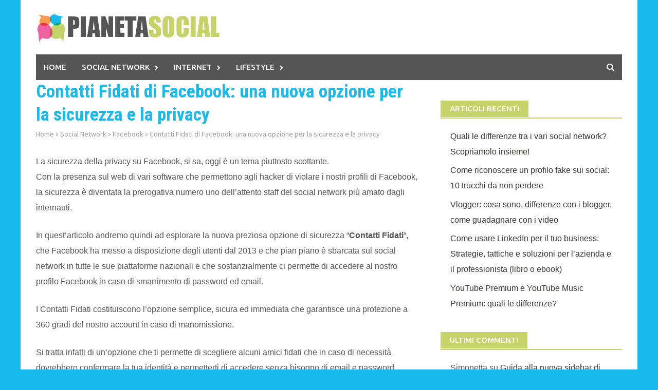

--- FILE ---
content_type: text/html; charset=UTF-8
request_url: https://pianetasocial.it/contatti-fidati-di-facebook/
body_size: 13182
content:
<!DOCTYPE html>
<html lang="it-IT" prefix="og: http://ogp.me/ns#">
<head>
<meta charset="UTF-8">
<meta name="viewport" content="width=device-width, initial-scale=1">

<link rel="profile" href="http://gmpg.org/xfn/11">
<link rel="pingback" href="https://pianetasocial.it/xmlrpc.php">
                        <script>
                            /* You can add more configuration options to webfontloader by previously defining the WebFontConfig with your options */
                            if ( typeof WebFontConfig === "undefined" ) {
                                WebFontConfig = new Object();
                            }
                            WebFontConfig['google'] = {families: ['Roboto+Condensed:700']};

                            (function() {
                                var wf = document.createElement( 'script' );
                                wf.src = 'https://ajax.googleapis.com/ajax/libs/webfont/1.5.3/webfont.js';
                                wf.type = 'text/javascript';
                                wf.async = 'true';
                                var s = document.getElementsByTagName( 'script' )[0];
                                s.parentNode.insertBefore( wf, s );
                            })();
                        </script>
                        <meta name='robots' content='max-image-preview:large' />

<!-- This site is optimized with the Yoast SEO plugin v9.3 - https://yoast.com/wordpress/plugins/seo/ -->
<title>Contatti Fidati di Facebook: cosa sono e a cosa servono</title>
<link rel="canonical" href="https://pianetasocial.it/contatti-fidati-di-facebook/" />
<link rel="publisher" href="https://plus.google.com/104632619909558013799/"/>
<meta property="og:locale" content="it_IT" />
<meta property="og:type" content="article" />
<meta property="og:title" content="Contatti Fidati di Facebook: cosa sono e a cosa servono" />
<meta property="og:description" content="La sicurezza della privacy su Facebook, si sa, oggi è un tema piuttosto scottante. Con la presenza sul web di vari software che permettono agli ..." />
<meta property="og:url" content="https://pianetasocial.it/contatti-fidati-di-facebook/" />
<meta property="og:site_name" content="PianetaSocial.it" />
<meta property="article:publisher" content="https://www.facebook.com/pianetasocial" />
<meta property="article:tag" content="Guida Facebook" />
<meta property="article:tag" content="Recupero password" />
<meta property="article:section" content="Facebook" />
<meta property="article:published_time" content="2015-01-12T09:36:58+00:00" />
<script type='application/ld+json'>{"@context":"https://schema.org","@type":"BreadcrumbList","itemListElement":[{"@type":"ListItem","position":1,"item":{"@id":"https://pianetasocial.it/","name":"Home"}},{"@type":"ListItem","position":2,"item":{"@id":"https://pianetasocial.it/social-network/","name":"Social Network"}},{"@type":"ListItem","position":3,"item":{"@id":"https://pianetasocial.it/social-network/facebook/","name":"Facebook"}},{"@type":"ListItem","position":4,"item":{"@id":"https://pianetasocial.it/contatti-fidati-di-facebook/","name":"Contatti Fidati di Facebook: una nuova opzione per la sicurezza e la privacy"}}]}</script>
<!-- / Yoast SEO plugin. -->

<link rel='dns-prefetch' href='//www.googletagmanager.com' />
<link rel='dns-prefetch' href='//fonts.googleapis.com' />
<link rel='dns-prefetch' href='//pagead2.googlesyndication.com' />
<link rel="alternate" type="application/rss+xml" title="PianetaSocial.it &raquo; Feed" href="https://pianetasocial.it/feed/" />
<link rel="alternate" type="application/rss+xml" title="PianetaSocial.it &raquo; Feed dei commenti" href="https://pianetasocial.it/comments/feed/" />
<link rel="alternate" type="application/rss+xml" title="PianetaSocial.it &raquo; Contatti Fidati di Facebook: una nuova opzione per la sicurezza e  la privacy Feed dei commenti" href="https://pianetasocial.it/contatti-fidati-di-facebook/feed/" />
<script type="text/javascript">
/* <![CDATA[ */
window._wpemojiSettings = {"baseUrl":"https:\/\/s.w.org\/images\/core\/emoji\/14.0.0\/72x72\/","ext":".png","svgUrl":"https:\/\/s.w.org\/images\/core\/emoji\/14.0.0\/svg\/","svgExt":".svg","source":{"concatemoji":"https:\/\/pianetasocial.it\/wp-includes\/js\/wp-emoji-release.min.js?ver=6.4.7"}};
/*! This file is auto-generated */
!function(i,n){var o,s,e;function c(e){try{var t={supportTests:e,timestamp:(new Date).valueOf()};sessionStorage.setItem(o,JSON.stringify(t))}catch(e){}}function p(e,t,n){e.clearRect(0,0,e.canvas.width,e.canvas.height),e.fillText(t,0,0);var t=new Uint32Array(e.getImageData(0,0,e.canvas.width,e.canvas.height).data),r=(e.clearRect(0,0,e.canvas.width,e.canvas.height),e.fillText(n,0,0),new Uint32Array(e.getImageData(0,0,e.canvas.width,e.canvas.height).data));return t.every(function(e,t){return e===r[t]})}function u(e,t,n){switch(t){case"flag":return n(e,"\ud83c\udff3\ufe0f\u200d\u26a7\ufe0f","\ud83c\udff3\ufe0f\u200b\u26a7\ufe0f")?!1:!n(e,"\ud83c\uddfa\ud83c\uddf3","\ud83c\uddfa\u200b\ud83c\uddf3")&&!n(e,"\ud83c\udff4\udb40\udc67\udb40\udc62\udb40\udc65\udb40\udc6e\udb40\udc67\udb40\udc7f","\ud83c\udff4\u200b\udb40\udc67\u200b\udb40\udc62\u200b\udb40\udc65\u200b\udb40\udc6e\u200b\udb40\udc67\u200b\udb40\udc7f");case"emoji":return!n(e,"\ud83e\udef1\ud83c\udffb\u200d\ud83e\udef2\ud83c\udfff","\ud83e\udef1\ud83c\udffb\u200b\ud83e\udef2\ud83c\udfff")}return!1}function f(e,t,n){var r="undefined"!=typeof WorkerGlobalScope&&self instanceof WorkerGlobalScope?new OffscreenCanvas(300,150):i.createElement("canvas"),a=r.getContext("2d",{willReadFrequently:!0}),o=(a.textBaseline="top",a.font="600 32px Arial",{});return e.forEach(function(e){o[e]=t(a,e,n)}),o}function t(e){var t=i.createElement("script");t.src=e,t.defer=!0,i.head.appendChild(t)}"undefined"!=typeof Promise&&(o="wpEmojiSettingsSupports",s=["flag","emoji"],n.supports={everything:!0,everythingExceptFlag:!0},e=new Promise(function(e){i.addEventListener("DOMContentLoaded",e,{once:!0})}),new Promise(function(t){var n=function(){try{var e=JSON.parse(sessionStorage.getItem(o));if("object"==typeof e&&"number"==typeof e.timestamp&&(new Date).valueOf()<e.timestamp+604800&&"object"==typeof e.supportTests)return e.supportTests}catch(e){}return null}();if(!n){if("undefined"!=typeof Worker&&"undefined"!=typeof OffscreenCanvas&&"undefined"!=typeof URL&&URL.createObjectURL&&"undefined"!=typeof Blob)try{var e="postMessage("+f.toString()+"("+[JSON.stringify(s),u.toString(),p.toString()].join(",")+"));",r=new Blob([e],{type:"text/javascript"}),a=new Worker(URL.createObjectURL(r),{name:"wpTestEmojiSupports"});return void(a.onmessage=function(e){c(n=e.data),a.terminate(),t(n)})}catch(e){}c(n=f(s,u,p))}t(n)}).then(function(e){for(var t in e)n.supports[t]=e[t],n.supports.everything=n.supports.everything&&n.supports[t],"flag"!==t&&(n.supports.everythingExceptFlag=n.supports.everythingExceptFlag&&n.supports[t]);n.supports.everythingExceptFlag=n.supports.everythingExceptFlag&&!n.supports.flag,n.DOMReady=!1,n.readyCallback=function(){n.DOMReady=!0}}).then(function(){return e}).then(function(){var e;n.supports.everything||(n.readyCallback(),(e=n.source||{}).concatemoji?t(e.concatemoji):e.wpemoji&&e.twemoji&&(t(e.twemoji),t(e.wpemoji)))}))}((window,document),window._wpemojiSettings);
/* ]]> */
</script>
<style id='wp-emoji-styles-inline-css' type='text/css'>

	img.wp-smiley, img.emoji {
		display: inline !important;
		border: none !important;
		box-shadow: none !important;
		height: 1em !important;
		width: 1em !important;
		margin: 0 0.07em !important;
		vertical-align: -0.1em !important;
		background: none !important;
		padding: 0 !important;
	}
</style>
<link rel='stylesheet' id='wp-block-library-css' href='https://pianetasocial.it/wp-includes/css/dist/block-library/style.min.css?ver=6.4.7' type='text/css' media='all' />
<style id='classic-theme-styles-inline-css' type='text/css'>
/*! This file is auto-generated */
.wp-block-button__link{color:#fff;background-color:#32373c;border-radius:9999px;box-shadow:none;text-decoration:none;padding:calc(.667em + 2px) calc(1.333em + 2px);font-size:1.125em}.wp-block-file__button{background:#32373c;color:#fff;text-decoration:none}
</style>
<style id='global-styles-inline-css' type='text/css'>
body{--wp--preset--color--black: #000000;--wp--preset--color--cyan-bluish-gray: #abb8c3;--wp--preset--color--white: #ffffff;--wp--preset--color--pale-pink: #f78da7;--wp--preset--color--vivid-red: #cf2e2e;--wp--preset--color--luminous-vivid-orange: #ff6900;--wp--preset--color--luminous-vivid-amber: #fcb900;--wp--preset--color--light-green-cyan: #7bdcb5;--wp--preset--color--vivid-green-cyan: #00d084;--wp--preset--color--pale-cyan-blue: #8ed1fc;--wp--preset--color--vivid-cyan-blue: #0693e3;--wp--preset--color--vivid-purple: #9b51e0;--wp--preset--gradient--vivid-cyan-blue-to-vivid-purple: linear-gradient(135deg,rgba(6,147,227,1) 0%,rgb(155,81,224) 100%);--wp--preset--gradient--light-green-cyan-to-vivid-green-cyan: linear-gradient(135deg,rgb(122,220,180) 0%,rgb(0,208,130) 100%);--wp--preset--gradient--luminous-vivid-amber-to-luminous-vivid-orange: linear-gradient(135deg,rgba(252,185,0,1) 0%,rgba(255,105,0,1) 100%);--wp--preset--gradient--luminous-vivid-orange-to-vivid-red: linear-gradient(135deg,rgba(255,105,0,1) 0%,rgb(207,46,46) 100%);--wp--preset--gradient--very-light-gray-to-cyan-bluish-gray: linear-gradient(135deg,rgb(238,238,238) 0%,rgb(169,184,195) 100%);--wp--preset--gradient--cool-to-warm-spectrum: linear-gradient(135deg,rgb(74,234,220) 0%,rgb(151,120,209) 20%,rgb(207,42,186) 40%,rgb(238,44,130) 60%,rgb(251,105,98) 80%,rgb(254,248,76) 100%);--wp--preset--gradient--blush-light-purple: linear-gradient(135deg,rgb(255,206,236) 0%,rgb(152,150,240) 100%);--wp--preset--gradient--blush-bordeaux: linear-gradient(135deg,rgb(254,205,165) 0%,rgb(254,45,45) 50%,rgb(107,0,62) 100%);--wp--preset--gradient--luminous-dusk: linear-gradient(135deg,rgb(255,203,112) 0%,rgb(199,81,192) 50%,rgb(65,88,208) 100%);--wp--preset--gradient--pale-ocean: linear-gradient(135deg,rgb(255,245,203) 0%,rgb(182,227,212) 50%,rgb(51,167,181) 100%);--wp--preset--gradient--electric-grass: linear-gradient(135deg,rgb(202,248,128) 0%,rgb(113,206,126) 100%);--wp--preset--gradient--midnight: linear-gradient(135deg,rgb(2,3,129) 0%,rgb(40,116,252) 100%);--wp--preset--font-size--small: 13px;--wp--preset--font-size--medium: 20px;--wp--preset--font-size--large: 36px;--wp--preset--font-size--x-large: 42px;--wp--preset--spacing--20: 0.44rem;--wp--preset--spacing--30: 0.67rem;--wp--preset--spacing--40: 1rem;--wp--preset--spacing--50: 1.5rem;--wp--preset--spacing--60: 2.25rem;--wp--preset--spacing--70: 3.38rem;--wp--preset--spacing--80: 5.06rem;--wp--preset--shadow--natural: 6px 6px 9px rgba(0, 0, 0, 0.2);--wp--preset--shadow--deep: 12px 12px 50px rgba(0, 0, 0, 0.4);--wp--preset--shadow--sharp: 6px 6px 0px rgba(0, 0, 0, 0.2);--wp--preset--shadow--outlined: 6px 6px 0px -3px rgba(255, 255, 255, 1), 6px 6px rgba(0, 0, 0, 1);--wp--preset--shadow--crisp: 6px 6px 0px rgba(0, 0, 0, 1);}:where(.is-layout-flex){gap: 0.5em;}:where(.is-layout-grid){gap: 0.5em;}body .is-layout-flow > .alignleft{float: left;margin-inline-start: 0;margin-inline-end: 2em;}body .is-layout-flow > .alignright{float: right;margin-inline-start: 2em;margin-inline-end: 0;}body .is-layout-flow > .aligncenter{margin-left: auto !important;margin-right: auto !important;}body .is-layout-constrained > .alignleft{float: left;margin-inline-start: 0;margin-inline-end: 2em;}body .is-layout-constrained > .alignright{float: right;margin-inline-start: 2em;margin-inline-end: 0;}body .is-layout-constrained > .aligncenter{margin-left: auto !important;margin-right: auto !important;}body .is-layout-constrained > :where(:not(.alignleft):not(.alignright):not(.alignfull)){max-width: var(--wp--style--global--content-size);margin-left: auto !important;margin-right: auto !important;}body .is-layout-constrained > .alignwide{max-width: var(--wp--style--global--wide-size);}body .is-layout-flex{display: flex;}body .is-layout-flex{flex-wrap: wrap;align-items: center;}body .is-layout-flex > *{margin: 0;}body .is-layout-grid{display: grid;}body .is-layout-grid > *{margin: 0;}:where(.wp-block-columns.is-layout-flex){gap: 2em;}:where(.wp-block-columns.is-layout-grid){gap: 2em;}:where(.wp-block-post-template.is-layout-flex){gap: 1.25em;}:where(.wp-block-post-template.is-layout-grid){gap: 1.25em;}.has-black-color{color: var(--wp--preset--color--black) !important;}.has-cyan-bluish-gray-color{color: var(--wp--preset--color--cyan-bluish-gray) !important;}.has-white-color{color: var(--wp--preset--color--white) !important;}.has-pale-pink-color{color: var(--wp--preset--color--pale-pink) !important;}.has-vivid-red-color{color: var(--wp--preset--color--vivid-red) !important;}.has-luminous-vivid-orange-color{color: var(--wp--preset--color--luminous-vivid-orange) !important;}.has-luminous-vivid-amber-color{color: var(--wp--preset--color--luminous-vivid-amber) !important;}.has-light-green-cyan-color{color: var(--wp--preset--color--light-green-cyan) !important;}.has-vivid-green-cyan-color{color: var(--wp--preset--color--vivid-green-cyan) !important;}.has-pale-cyan-blue-color{color: var(--wp--preset--color--pale-cyan-blue) !important;}.has-vivid-cyan-blue-color{color: var(--wp--preset--color--vivid-cyan-blue) !important;}.has-vivid-purple-color{color: var(--wp--preset--color--vivid-purple) !important;}.has-black-background-color{background-color: var(--wp--preset--color--black) !important;}.has-cyan-bluish-gray-background-color{background-color: var(--wp--preset--color--cyan-bluish-gray) !important;}.has-white-background-color{background-color: var(--wp--preset--color--white) !important;}.has-pale-pink-background-color{background-color: var(--wp--preset--color--pale-pink) !important;}.has-vivid-red-background-color{background-color: var(--wp--preset--color--vivid-red) !important;}.has-luminous-vivid-orange-background-color{background-color: var(--wp--preset--color--luminous-vivid-orange) !important;}.has-luminous-vivid-amber-background-color{background-color: var(--wp--preset--color--luminous-vivid-amber) !important;}.has-light-green-cyan-background-color{background-color: var(--wp--preset--color--light-green-cyan) !important;}.has-vivid-green-cyan-background-color{background-color: var(--wp--preset--color--vivid-green-cyan) !important;}.has-pale-cyan-blue-background-color{background-color: var(--wp--preset--color--pale-cyan-blue) !important;}.has-vivid-cyan-blue-background-color{background-color: var(--wp--preset--color--vivid-cyan-blue) !important;}.has-vivid-purple-background-color{background-color: var(--wp--preset--color--vivid-purple) !important;}.has-black-border-color{border-color: var(--wp--preset--color--black) !important;}.has-cyan-bluish-gray-border-color{border-color: var(--wp--preset--color--cyan-bluish-gray) !important;}.has-white-border-color{border-color: var(--wp--preset--color--white) !important;}.has-pale-pink-border-color{border-color: var(--wp--preset--color--pale-pink) !important;}.has-vivid-red-border-color{border-color: var(--wp--preset--color--vivid-red) !important;}.has-luminous-vivid-orange-border-color{border-color: var(--wp--preset--color--luminous-vivid-orange) !important;}.has-luminous-vivid-amber-border-color{border-color: var(--wp--preset--color--luminous-vivid-amber) !important;}.has-light-green-cyan-border-color{border-color: var(--wp--preset--color--light-green-cyan) !important;}.has-vivid-green-cyan-border-color{border-color: var(--wp--preset--color--vivid-green-cyan) !important;}.has-pale-cyan-blue-border-color{border-color: var(--wp--preset--color--pale-cyan-blue) !important;}.has-vivid-cyan-blue-border-color{border-color: var(--wp--preset--color--vivid-cyan-blue) !important;}.has-vivid-purple-border-color{border-color: var(--wp--preset--color--vivid-purple) !important;}.has-vivid-cyan-blue-to-vivid-purple-gradient-background{background: var(--wp--preset--gradient--vivid-cyan-blue-to-vivid-purple) !important;}.has-light-green-cyan-to-vivid-green-cyan-gradient-background{background: var(--wp--preset--gradient--light-green-cyan-to-vivid-green-cyan) !important;}.has-luminous-vivid-amber-to-luminous-vivid-orange-gradient-background{background: var(--wp--preset--gradient--luminous-vivid-amber-to-luminous-vivid-orange) !important;}.has-luminous-vivid-orange-to-vivid-red-gradient-background{background: var(--wp--preset--gradient--luminous-vivid-orange-to-vivid-red) !important;}.has-very-light-gray-to-cyan-bluish-gray-gradient-background{background: var(--wp--preset--gradient--very-light-gray-to-cyan-bluish-gray) !important;}.has-cool-to-warm-spectrum-gradient-background{background: var(--wp--preset--gradient--cool-to-warm-spectrum) !important;}.has-blush-light-purple-gradient-background{background: var(--wp--preset--gradient--blush-light-purple) !important;}.has-blush-bordeaux-gradient-background{background: var(--wp--preset--gradient--blush-bordeaux) !important;}.has-luminous-dusk-gradient-background{background: var(--wp--preset--gradient--luminous-dusk) !important;}.has-pale-ocean-gradient-background{background: var(--wp--preset--gradient--pale-ocean) !important;}.has-electric-grass-gradient-background{background: var(--wp--preset--gradient--electric-grass) !important;}.has-midnight-gradient-background{background: var(--wp--preset--gradient--midnight) !important;}.has-small-font-size{font-size: var(--wp--preset--font-size--small) !important;}.has-medium-font-size{font-size: var(--wp--preset--font-size--medium) !important;}.has-large-font-size{font-size: var(--wp--preset--font-size--large) !important;}.has-x-large-font-size{font-size: var(--wp--preset--font-size--x-large) !important;}
.wp-block-navigation a:where(:not(.wp-element-button)){color: inherit;}
:where(.wp-block-post-template.is-layout-flex){gap: 1.25em;}:where(.wp-block-post-template.is-layout-grid){gap: 1.25em;}
:where(.wp-block-columns.is-layout-flex){gap: 2em;}:where(.wp-block-columns.is-layout-grid){gap: 2em;}
.wp-block-pullquote{font-size: 1.5em;line-height: 1.6;}
</style>
<link rel='stylesheet' id='rpt_front_style-css' href='https://pianetasocial.it/wp-content/plugins/related-posts-thumbnails/assets/css/front.css?ver=1.9.0' type='text/css' media='all' />
<link rel='stylesheet' id='st-widget-css' href='https://pianetasocial.it/wp-content/plugins/share-this/css/style.css?ver=6.4.7' type='text/css' media='all' />
<link rel='stylesheet' id='font-awesome-css' href='https://pianetasocial.it/wp-content/themes/awaken-pro/css/font-awesome.min.css?ver=4.1.0' type='text/css' media='all' />
<link rel='stylesheet' id='bootstrap.css-css' href='https://pianetasocial.it/wp-content/themes/awaken-pro/css/bootstrap.min.css?ver=all' type='text/css' media='all' />
<link rel='stylesheet' id='awaken-style-css' href='https://pianetasocial.it/wp-content/themes/awaken-pro/style.css?ver=6.4.7' type='text/css' media='all' />
<link rel='stylesheet' id='awaken-fonts-css' href='https://fonts.googleapis.com/css?family=Ubuntu%3A400%2C500%7CSource+Sans+Pro%3A400%2C600%2C700%2C400italic%7CRoboto+Condensed%3A400italic%2C700%2C400&#038;subset=latin%2Clatin-ext' type='text/css' media='all' />
<link rel='stylesheet' id='add-flex-css-css' href='https://pianetasocial.it/wp-content/themes/awaken-pro/css/flexslider.css?ver=6.4.7' type='text/css' media='screen' />
<script type="text/javascript" src="https://pianetasocial.it/wp-includes/js/jquery/jquery.min.js?ver=3.7.1" id="jquery-core-js"></script>
<script type="text/javascript" src="https://pianetasocial.it/wp-includes/js/jquery/jquery-migrate.min.js?ver=3.4.1" id="jquery-migrate-js"></script>
<script type="text/javascript" src="https://pianetasocial.it/wp-content/themes/awaken-pro/js/scripts.js?ver=6.4.7" id="awaken-scripts-js"></script>
<script type="text/javascript" src="https://pianetasocial.it/wp-content/themes/awaken-pro/js/ajax-scripts.js?ver=6.4.7" id="ajax-scripts-js"></script>
<script type="text/javascript" src="https://pianetasocial.it/wp-content/themes/awaken-pro/js/respond.min.js?ver=6.4.7" id="respond-js"></script>

<!-- Snippet Google Analytics aggiunto da Site Kit -->
<script type="text/javascript" src="https://www.googletagmanager.com/gtag/js?id=GT-KVHJR69" id="google_gtagjs-js" async></script>
<script type="text/javascript" id="google_gtagjs-js-after">
/* <![CDATA[ */
window.dataLayer = window.dataLayer || [];function gtag(){dataLayer.push(arguments);}
gtag('set', 'linker', {"domains":["pianetasocial.it"]} );
gtag("js", new Date());
gtag("set", "developer_id.dZTNiMT", true);
gtag("config", "GT-KVHJR69");
/* ]]> */
</script>

<!-- Termina lo snippet Google Analytics aggiunto da Site Kit -->
<link rel="https://api.w.org/" href="https://pianetasocial.it/wp-json/" /><link rel="alternate" type="application/json" href="https://pianetasocial.it/wp-json/wp/v2/posts/2964" /><link rel="EditURI" type="application/rsd+xml" title="RSD" href="https://pianetasocial.it/xmlrpc.php?rsd" />
<meta name="generator" content="WordPress 6.4.7" />
<link rel='shortlink' href='https://pianetasocial.it/?p=2964' />
<link rel="alternate" type="application/json+oembed" href="https://pianetasocial.it/wp-json/oembed/1.0/embed?url=https%3A%2F%2Fpianetasocial.it%2Fcontatti-fidati-di-facebook%2F" />
<link rel="alternate" type="text/xml+oembed" href="https://pianetasocial.it/wp-json/oembed/1.0/embed?url=https%3A%2F%2Fpianetasocial.it%2Fcontatti-fidati-di-facebook%2F&#038;format=xml" />
<meta name="generator" content="Site Kit by Google 1.118.0" />			<style>
			#related_posts_thumbnails li{
				border-right: 1px solid #DDDDDD;
				background-color: #FFFFFF			}
			#related_posts_thumbnails li:hover{
				background-color: #EEEEEF;
			}
			.relpost_content{
				font-size:	16px;
				color: 		#333333;
			}
			.relpost-block-single{
				background-color: #FFFFFF;
				border-right: 1px solid  #DDDDDD;
				border-left: 1px solid  #DDDDDD;
				margin-right: -1px;
			}
			.relpost-block-single:hover{
				background-color: #EEEEEF;
			}
		</style>

	<script charset="utf-8" type="text/javascript">var switchTo5x=true;</script><script charset="utf-8" type="text/javascript" src="http://w.sharethis.com/button/buttons.js"></script><script charset="utf-8" type="text/javascript">stLight.options({publisher:"a7263954-1697-4306-9580-a5a58110ccd1" , doNotCopy: false, hashAddressBar: false, doNotHash: false});var st_type='wordpress3.7.1';</script><script charset="utf-8" type="text/javascript" src="http://s.sharethis.com/loader.js"></script><script charset="utf-8" type="text/javascript">var options={ "publisher":"a7263954-1697-4306-9580-a5a58110ccd1", "position": "left", "chicklets_params": {"twitter":{"st_via":"" }, "instagram" :{"st_username":"" } }, "chicklets": { "items": ["facebook","twitter","pinterest","linkedin","email"] } }; var st_hover_widget = new sharethis.widgets.hoverbuttons(options);</script>
	<style type="text/css">
	.post-navigation a:hover {
			  color: #c4d469;
			}
			.main-widget-area ul li a:hover {
			  color: #c4d469;
			}
			.ams-title a:hover {
			  color: #c4d469;
			}
			.site-footer a:hover {
			  color: #c4d469;
			}
			.site-title a {
			  color: #c4d469;
			}
			.genpost-entry-title a:hover {
			  color: #c4d469;
			}
			.genpost-entry-meta a:hover,
			.single-entry-meta a:hover,
			.genpost-entry-footer a:hover {
			  color: #c4d469;
			}
			.moretag:hover {
			  color: #c4d469;
			}
			.comment-author .fn,
			.comment-author .url,
			.comment-reply-link,
			.comment-reply-login {
			  color: #c4d469;
			}
			.main-widget-area a:hover{
			  color: #c4d469;
			}
			.authorlla:hover{
				color: #c4d469;
			}
			.awt-nav a:hover{
				color: #c4d469;
			}
			button,
			input[type="button"],
			input[type="reset"],
			input[type="submit"] {
				background: #c4d469;
			}
			.awaken-slider-title:hover, .afp-title a:hover {
			  color: #c4d469;
			}
			#awt-nav a:hover {
				color: #c4d469;
			}
			.bd h4 {
				color: #c4d469;
			}
			#block-loader {
				color: #c4d469;
			}
			.main-navigation a:hover {
			  background: #c4d469;
			}
			.main-navigation li.current-menu-item {
			  background-color: #c4d469;
			}
			.page-numbers a:hover {
			  background: #c4d469;
			}
			.page-numbers .current {
			  background: #c4d469;
			}
			#awaken-search-form input[type="submit"] {
			  background-color: #c4d469;
			}
			.responsive-mainnav li a:hover,
			.responsive-topnav li a:hover {
			  background: #c4d469;
			}
			.main-widget-area .widget-title {
			  background: #c4d469;
			}
			.afp:hover .afp-title {
			  color: #c4d469;
			}
			#awt-widget > li:active {
			  background: #c4d469;
			}
			#awaken-tags a:hover {
			  background: #c4d469;
			}
			.page-entry-title,
			.archive-page-title,
			.search-page-title {
			  background: #c4d469;
			}
			.awt-title {
				background: #c4d469;
			}
			#awt-widget > li.active > a, 
			.nav-tabs > li.active > a:hover, 
			#awt-widget > li.active > a:focus {
			    background: #c4d469;
			}
			.awaken-category-list a:hover,
			.awaken-tag-list a:hover {
			  background: #c4d469;
			}

			blockquote {
			  border-left: 2px solid #c4d469;
			}
			.awt-container {
			  border-bottom: 2px solid #c4d469;
			}
			#awt-widget {
			  border-bottom: 2px solid #c4d469;
			}
			.widget-title-container {
			  border-bottom: 2px solid #c4d469;
			}
			.page-entry-header,
			.archive-page-header,
			.search-page-header {
			  border-bottom: 2px solid #c4d469;
			}	</style>
<script>jQuery(document).ready(function(){

});</script><style>.right-footer {
    float:right;
}
.top-ads {
 padding: 15px 0 0 10px;
}
.postadv1 { width:300px; margin: 7px 15px 0 0;}
.postadv2 { float:left; width: 300px; height: 250px; margin: 0px 20px 10px 0;}
.postadv3 { clear:both;}
.author {
  display: inline;
  padding: 4px 10px;
  background: #c4d469;
  margin-right: 3px;
  font-size: 12px;
  text-transform: uppercase;
  font-weight: bold;
  line-height: 25px;
  color: #fff;
}</style>
<!-- Snippet Google AdSense aggiunto da Site Kit -->
<meta name="google-adsense-platform-account" content="ca-host-pub-2644536267352236">
<meta name="google-adsense-platform-domain" content="sitekit.withgoogle.com">
<!-- Termina lo snippet Google AdSense aggiunto da Site Kit -->
<style type="text/css">.recentcomments a{display:inline !important;padding:0 !important;margin:0 !important;}</style>
<!-- Snippet Google AdSense aggiunto da Site Kit -->
<script type="text/javascript" async="async" src="https://pagead2.googlesyndication.com/pagead/js/adsbygoogle.js?client=ca-pub-7574355929153785&amp;host=ca-host-pub-2644536267352236" crossorigin="anonymous"></script>

<!-- Termina lo snippet Google AdSense aggiunto da Site Kit -->
<style type="text/css" title="dynamic-css" class="options-output">.awaken-boxed .site{background-color:#ffffff;}body{background-color:#16baed;}body{font-family:Verdana, Geneva, sans-serif;line-height:30px;font-weight:400;font-style:normal;color:#555555;font-size:16px;opacity: 1;visibility: visible;-webkit-transition: opacity 0.24s ease-in-out;-moz-transition: opacity 0.24s ease-in-out;transition: opacity 0.24s ease-in-out;}.wf-loading body{opacity: 0;}.ie.wf-loading body{visibility: hidden;}h1, h2, h3, h4, h5, h6{font-family:"Roboto Condensed";font-weight:700;font-style:normal;color:#16baed;opacity: 1;visibility: visible;-webkit-transition: opacity 0.24s ease-in-out;-moz-transition: opacity 0.24s ease-in-out;transition: opacity 0.24s ease-in-out;}.wf-loading h1,.wf-loading  h2,.wf-loading  h3,.wf-loading  h4,.wf-loading  h5,.wf-loading  h6{opacity: 0;}.ie.wf-loading h1,.ie.wf-loading  h2,.ie.wf-loading  h3,.ie.wf-loading  h4,.ie.wf-loading  h5,.ie.wf-loading  h6{visibility: hidden;}.entry-content a{color:#16baed;}.entry-content a:hover{color:#c4d469;}.entry-content a:active{color:#16baed;}.site-header{background-color:#FFFFFF;}.main-navigation{background-color:#555555;}.main-navigation a, .main-navigation .menu-item-has-children > a:after, .main-navigation .page_item_has_children > a:after, .awaken-search-button-icon{color:#ffffff;}.main-navigation a:hover, .main-navigation .menu-item-has-children:hover > a:after, .main-navigation .page_item_has_children:hover > a:after, .awaken-search-button-icon:hover{color:#ffffff;}.main-navigation ul ul{background-color:#333333;}.main-navigation ul ul a:hover{background-color:#222222;}.main-navigation ul ul a{color:#ffffff;}.main-navigation ul ul a:hover{color:#fff;}</style><script type="text/javascript">

  var _gaq = _gaq || [];
  _gaq.push(['_setAccount', 'UA-38224404-1']);
  _gaq.push(['_trackPageview']);

  (function() {
    var ga = document.createElement('script'); ga.type = 'text/javascript'; ga.async = true;
   ga.src = ('https:' == document.location.protocol ? 'https://' : 'http://') + 'stats.g.doubleclick.net/dc.js';
    var s = document.getElementsByTagName('script')[0]; s.parentNode.insertBefore(ga, s);
  })();

</script>
<meta name="google-site-verification" content="CZByh1vr5yC8A7z_rRU8z8g1n6DKBVOxtJTapw6a1D4" />
<meta name="p:domain_verify" content="0740b052128fb0a3c464912a55a1b8f6" />
<meta name="msvalidate.01" content="389244E4410EC779F9ED1637FD40E9A3" />
<!-- TradeDoubler site verification 2396427 -->
<meta name="verification" content="769e1f69cc77ec7cabe27cd682e5e863" />
<script type="text/javascript">
var criteo_scrollingAd;
var criteo_adTop;
var is_criteo_ad = true;
 
function fixDiv() {
  if (window.is_criteo_ad) {
    if (jQuery(window).scrollTop() >= (window.criteo_adTop - 10))
      window.criteo_scrollingAd.css({'position': 'fixed', 'top': '10px'}); 
    else
      window.criteo_scrollingAd.css({'position': 'static', 'top': 'auto'});
  }
}
  
jQuery(function() {
  window.criteo_scrollingAd = jQuery('#main9d0dca0415');
  window.criteo_adTop = window.criteo_scrollingAd.offset().top;
  jQuery(window).scroll(fixDiv);
  fixDiv();
});
</script>
<script async src="https://pagead2.googlesyndication.com/pagead/js/adsbygoogle.js?client=ca-pub-7574355929153785"
     crossorigin="anonymous"></script>

</head>

<body class="post-template-default single single-post postid-2964 single-format-standard group-blog awaken-boxed ">
<script src="http://taglialabolletta.it/script/cookiechoices.js"></script>
<script>
  document.addEventListener('DOMContentLoaded', function(event) {
    cookieChoices.showCookieConsentBar('Questo sito usa i cookies:',
      'OK', 'maggiori informazioni', 'http://pianetasocial.it/privacy/');
  });
</script>
<div id="page" class="hfeed site">
	<a class="skip-link screen-reader-text" href="#content">Skip to content</a>
	<header id="masthead" class="site-header" role="banner">
		

		<div class="site-branding">
			<div class="container">
				<div class="site-brand-container">
												<div class="site-logo">
								<a href="https://pianetasocial.it/" rel="home"><img src="https://pianetasocial.it/wp-content/uploads/2016/01/pianetasocial_logo2-mini.jpg" alt="PianetaSocial.it"></a>
							</div>
										</div><!-- .site-brand-container -->
							</div>
		</div>

	<div class="container">
		<div class="awaken-navigation-container">
			<nav id="site-navigation" class="main-navigation cl-effect-10" role="navigation">
				<div class="menu-testata-container"><ul id="menu-testata" class="menu"><li id="menu-item-3254" class="menu-item menu-item-type-custom menu-item-object-custom menu-item-home menu-item-3254"><a href="https://pianetasocial.it">Home</a></li>
<li id="menu-item-3405" class="menu-item menu-item-type-taxonomy menu-item-object-category current-post-ancestor menu-item-has-children menu-item-3405"><a href="https://pianetasocial.it/social-network/">Social Network</a>
<ul class="sub-menu">
	<li id="menu-item-145" class="menu-item menu-item-type-taxonomy menu-item-object-category current-post-ancestor current-menu-parent current-post-parent menu-item-145"><a href="https://pianetasocial.it/social-network/facebook/">Facebook</a></li>
	<li id="menu-item-147" class="menu-item menu-item-type-taxonomy menu-item-object-category menu-item-147"><a href="https://pianetasocial.it/social-network/twitter/">Twitter</a></li>
	<li id="menu-item-148" class="menu-item menu-item-type-taxonomy menu-item-object-category menu-item-148"><a href="https://pianetasocial.it/social-network/google-plus/">Google Plus</a></li>
	<li id="menu-item-149" class="menu-item menu-item-type-taxonomy menu-item-object-category menu-item-149"><a href="https://pianetasocial.it/social-network/pinterest/">Pinterest</a></li>
	<li id="menu-item-144" class="menu-item menu-item-type-taxonomy menu-item-object-category menu-item-144"><a href="https://pianetasocial.it/social-network/linkedin/">LinkedIN</a></li>
	<li id="menu-item-3572" class="menu-item menu-item-type-taxonomy menu-item-object-category menu-item-3572"><a href="https://pianetasocial.it/social-network/instagram/">Instagram</a></li>
	<li id="menu-item-830" class="menu-item menu-item-type-taxonomy menu-item-object-category menu-item-830"><a href="https://pianetasocial.it/social-network/youtube/">YouTube</a></li>
	<li id="menu-item-3568" class="menu-item menu-item-type-taxonomy menu-item-object-category menu-item-3568"><a href="https://pianetasocial.it/social-network/snapchat/">SnapChat</a></li>
	<li id="menu-item-3404" class="menu-item menu-item-type-taxonomy menu-item-object-category menu-item-3404"><a href="https://pianetasocial.it/social-network/incontri-e-dating/">Incontri e Dating</a></li>
	<li id="menu-item-3866" class="menu-item menu-item-type-taxonomy menu-item-object-post_tag menu-item-3866"><a href="https://pianetasocial.it/tag/altri-social/">Altri social</a></li>
</ul>
</li>
<li id="menu-item-3508" class="menu-item menu-item-type-taxonomy menu-item-object-category menu-item-has-children menu-item-3508"><a href="https://pianetasocial.it/internet/">Internet</a>
<ul class="sub-menu">
	<li id="menu-item-3406" class="menu-item menu-item-type-taxonomy menu-item-object-category menu-item-3406"><a href="https://pianetasocial.it/internet/posta-elettronica/">Posta elettronica</a></li>
	<li id="menu-item-3851" class="menu-item menu-item-type-taxonomy menu-item-object-category menu-item-3851"><a href="https://pianetasocial.it/internet/cloud/">Cloud</a></li>
</ul>
</li>
<li id="menu-item-3966" class="menu-item menu-item-type-taxonomy menu-item-object-category menu-item-has-children menu-item-3966"><a href="https://pianetasocial.it/lifestyle/">Lifestyle</a>
<ul class="sub-menu">
	<li id="menu-item-3848" class="menu-item menu-item-type-taxonomy menu-item-object-category menu-item-3848"><a href="https://pianetasocial.it/lifestyle/musica/">Musica</a></li>
	<li id="menu-item-4046" class="menu-item menu-item-type-taxonomy menu-item-object-category menu-item-4046"><a href="https://pianetasocial.it/lifestyle/mobile-wearable/">Mobile &#038; Wearable</a></li>
	<li id="menu-item-3967" class="menu-item menu-item-type-taxonomy menu-item-object-post_tag menu-item-3967"><a href="https://pianetasocial.it/tag/incontri-dating/">Incontri e Dating</a></li>
	<li id="menu-item-3936" class="menu-item menu-item-type-taxonomy menu-item-object-category menu-item-3936"><a href="https://pianetasocial.it/lifestyle/viaggi-e-vacanze/">Viaggi e vacanze</a></li>
</ul>
</li>
</ul></div>			</nav><!-- #site-navigation -->
			<a href="#" class="navbutton" id="main-nav-button">Main Menu</a>
			<div class="responsive-mainnav"></div>

			<div class="awaken-search-button-icon"></div>
			<div class="awaken-search-box-container">
				<div class="awaken-search-box">
					<form action="https://pianetasocial.it/" id="awaken-search-form" method="get">
						<input type="text" value="" name="s" id="s" />
						<input type="submit" value="Search" />
					</form>
				</div><!-- th-search-box -->
			</div><!-- .th-search-box-container -->
		</div><!-- .awaken-navigation-container-->
	</div><!-- .container -->


	<div id="content" class="site-content">
		<div class="container">

	<div class="row">
<div class="col-xs-12 col-sm-12 col-md-8 awaken-content-float">
	<div id="primary" class="content-area">
		<main id="main" class="site-main" role="main">

		
<article id="post-2964" class="post-2964 post type-post status-publish format-standard has-post-thumbnail hentry category-facebook tag-guida-facebook tag-recupero-password">
	<header class="single-entry-header">
		<h1 class="single-entry-title">Contatti Fidati di Facebook: una nuova opzione per la sicurezza e  la privacy</h1>
		<div class="single-entry-meta">
<p id="breadcrumbs"><span><span><a href="https://pianetasocial.it/" >Home</a> » <span><a href="https://pianetasocial.it/social-network/" >Social Network</a> » <span><a href="https://pianetasocial.it/social-network/facebook/" >Facebook</a> » <span class="breadcrumb_last">Contatti Fidati di Facebook: una nuova opzione per la sicurezza e la privacy</span></span></span></span></span></p>		</div><!-- .entry-meta -->
	</header><!-- .entry-header -->

		
	<div class="entry-content">
		<p>La sicurezza della privacy su Facebook, si sa, oggi è un tema piuttosto scottante.<br />
Con la presenza sul web di vari software che permettono agli hacker di violare i nostri profili di Facebook, la sicurezza è diventata la prerogativa numero uno dell&#8217;attento staff del social network più amato dagli internauti.</p>
<p>In quest&#8217;articolo andremo quindi ad esplorare la nuova preziosa opzione di sicurezza &#8220;<strong>Contatti Fidati</strong>&#8220;, che Facebook ha messo a disposizione degli utenti dal 2013 e che pian piano è sbarcata sul social network in tutte le sue piattaforme nazionali e che sostanzialmente ci permette di accedere al nostro profilo Facebook in caso di smarrimento di password ed email. </p>
<p>I Contatti Fidati costituiscono l&#8217;opzione semplice, sicura ed immediata che garantisce una protezione a 360 gradi del nostro account in caso di manomissione.</p>
<p>Si tratta infatti di un&#8217;opzione che ti permette di scegliere alcuni amici fidati che in caso di necessità dovrebbero confermare la tua identità e permetterti di accedere senza bisogno di email e password, quindi di recuperare il tuo account. </p>
<p>Una volta segnalato a Facebook lo smarrimento delle tue credenziali di accesso, infatti, Facebook provvederà ad avvisare i tuoi contatti fidati comunicando loro dei codici di sicurezza (uno per ogni contatto) in questo modo sarà sufficiente una chiamata o un messaggio per scoprire ciascun codice ed inserirlo nell&#8217;apposito spazio, per poter recuperare facilmente l&#8217;account.</p>
<p><strong>Per attivare quest&#8217;opzione</strong> preventivamente dovrai cliccare sul menù a tendina in alto a destra, poi su Impostazioni  e in seguito su Protezione nell&#8217;elenco a sinistra. Cliccando su &#8220;<strong>Contatti fidati</strong>&#8221; sarà possibile scegliere da un minimo di tre a un massimo di cinque amici fidati per il recupero dell&#8217;account.</p>
<p>Ma c&#8217;è di più: per <strong>modificare i contatti fidati di facebook</strong> basta cliccare su &#8220;<strong>Modifica</strong>&#8221; dalla stessa schermata &#8220;<strong>Contatti Fidati</strong>&#8221; descritta in precedenza, e quindi aggiungerli o rimuoverli a seconda delle proprie preferenze. Rimosso un amico dai contatti fidati, egli non riceverà alcun tipo di notifica.</p>
<p>A questo punto, se mai dovesse succederti di non riuscire ad entrare nel tuo account per una qualsiasi ragione (ti auguriamo vivamente di no!) ti basterà chiedere ai tuoi amici di comunicarti i codici monouso che Facebook invierà loro per verificare la tua identità, inserirli nei box ed accedere nuovamente. Naturalmente (e non dobbiamo sicuramente essere noi a dirtelo) una volta entrato dovrai prendere tutte le misure di sicurezza del caso, e cambiare impostazioni di sicurezza aggiuntive oltre alla password e l&#8217;email.</p>
<div></div>
<div>Essendo stata testata già nel 2011 la nuova manovra di sicurezza sembra aver preso piede in molti stati con estremo successo, sta di fatto che  la sicurezza della propria privacy, al giorno d&#8217;oggi, non è una cosa su cui scherzare. Possiamo però notare come domande di sicurezza varie, moduli da completare, notifiche di accesso e quant&#8217;altro, si rivelino senza dubbio troppo meccaniche e inutilmente complicate di quanto non sia questa dei Contatti fidati: opzione meno macchinosa e più &#8220;a misura d&#8217;uomo&#8221; basata su reali relazioni umane.</div>
<!-- relpost-thumb-wrapper --><div class="relpost-thumb-wrapper"><!-- filter-class --><div class="relpost-thumb-container"><h1>Ti consiglio di leggere anche:</h1><div style="clear: both"></div><div style="clear: both"></div><!-- relpost-block-container --><div class="relpost-block-container"><a href="https://pianetasocial.it/recuperare-la-password-di-facebook/"class="relpost-block-single" ><div class="relpost-custom-block-single" style="width: 120px; height: 160px;"><div class="relpost-block-single-image" aria-hidden="true" role="img" style="background: transparent url(https://pianetasocial.it/wp-content/uploads/2013/04/unnamed-15.png) no-repeat scroll 0% 0%; width: 120px; height: 85px;"></div><div class="relpost-block-single-text"  style="font-family: Arial;  font-size: 16px;  color: #333333;">Come recuperare la password di Facebook</div></div></a><a href="https://pianetasocial.it/modificare-email-account-facebook/"class="relpost-block-single" ><div class="relpost-custom-block-single" style="width: 120px; height: 160px;"><div class="relpost-block-single-image" aria-hidden="true" role="img" style="background: transparent url(https://pianetasocial.it/wp-content/uploads/2014/06/email-icon.png) no-repeat scroll 0% 0%; width: 120px; height: 85px;"></div><div class="relpost-block-single-text"  style="font-family: Arial;  font-size: 16px;  color: #333333;">Come modificare l'email di un account Facebook?</div></div></a><a href="https://pianetasocial.it/la-chat-di-facebook/"class="relpost-block-single" ><div class="relpost-custom-block-single" style="width: 120px; height: 160px;"><div class="relpost-block-single-image" aria-hidden="true" role="img" style="background: transparent url(https://pianetasocial.it/wp-content/uploads/2013/04/unnamed-15.png) no-repeat scroll 0% 0%; width: 120px; height: 85px;"></div><div class="relpost-block-single-text"  style="font-family: Arial;  font-size: 16px;  color: #333333;">La chat di Facebook</div></div></a><a href="https://pianetasocial.it/creare-un-gruppo-su-facebook/"class="relpost-block-single" ><div class="relpost-custom-block-single" style="width: 120px; height: 160px;"><div class="relpost-block-single-image" aria-label="Come creare un gruppo facebook" role="img" style="background: transparent url(https://pianetasocial.it/wp-content/uploads/2016/12/creare_un_gruppo_facebook-120x85.jpg) no-repeat scroll 0% 0%; width: 120px; height: 85px;"></div><div class="relpost-block-single-text"  style="font-family: Arial;  font-size: 16px;  color: #333333;">Come creare un Gruppo su Facebook aperto, chiuso o segreto?</div></div></a></div><!-- close relpost-block-container --><div style="clear: both"></div></div><!-- close filter class --></div><!-- close relpost-thumb-wrapper -->			</div><!-- .entry-content -->

	<footer class="single-entry-footer">
<div class="tagged-under">Autore</div><div class="author">Beatrice Criscenti</div>
		<span class="tagged-under">Tag</span><div class="awaken-tag-list"><a href="https://pianetasocial.it/tag/guida-facebook/" rel="tag">Guida Facebook</a> <a href="https://pianetasocial.it/tag/recupero-password/" rel="tag">Recupero password</a></div><div class="clearfix"></div>
	</footer><!-- .entry-footer -->
</article><!-- #post-## -->
	<nav class="navigation post-navigation" role="navigation">
		<h1 class="screen-reader-text">Post navigation</h1>
		<div class="nav-links">
			<div class="nav-previous"><a href="https://pianetasocial.it/recuperare-credenziali-google/" rel="prev">Recupero credenziali di un account Google</a></div><div class="nav-next"><a href="https://pianetasocial.it/yahoo-answer-cose-come-funziona/" rel="next">Yahoo Answer: cos&#8217;è? Come funziona?</a></div>		</div><!-- .nav-links -->
	</nav><!-- .navigation -->
	
<div id="comments" class="comments-area">

	
	
	
		<div id="respond" class="comment-respond">
		<h3 id="reply-title" class="comment-reply-title">Lascia un commento <small><a rel="nofollow" id="cancel-comment-reply-link" href="/contatti-fidati-di-facebook/#respond" style="display:none;">Annulla risposta</a></small></h3><form action="https://pianetasocial.it/wp-comments-post.php" method="post" id="commentform" class="comment-form" novalidate><p class="comment-notes"><span id="email-notes">Il tuo indirizzo email non sarà pubblicato.</span> <span class="required-field-message">I campi obbligatori sono contrassegnati <span class="required">*</span></span></p><p class="comment-form-comment"><label for="comment">Commento <span class="required">*</span></label> <textarea id="comment" name="comment" cols="45" rows="8" maxlength="65525" required></textarea></p><p class="comment-form-author"><label for="author">Nome <span class="required">*</span></label> <input id="author" name="author" type="text" value="" size="30" maxlength="245" autocomplete="name" required /></p>
<p class="comment-form-email"><label for="email">Email <span class="required">*</span></label> <input id="email" name="email" type="email" value="" size="30" maxlength="100" aria-describedby="email-notes" autocomplete="email" required /></p>
<p class="comment-form-url"><label for="url">Sito web</label> <input id="url" name="url" type="url" value="" size="30" maxlength="200" autocomplete="url" /></p>
<p class="comment-form-cookies-consent"><input id="wp-comment-cookies-consent" name="wp-comment-cookies-consent" type="checkbox" value="yes" /> <label for="wp-comment-cookies-consent">Salva il mio nome, email e sito web in questo browser per la prossima volta che commento.</label></p>
<p class="form-submit"><input name="submit" type="submit" id="submit" class="submit" value="Invia commento" /> <input type='hidden' name='comment_post_ID' value='2964' id='comment_post_ID' />
<input type='hidden' name='comment_parent' id='comment_parent' value='0' />
</p><p style="display: none;"><input type="hidden" id="akismet_comment_nonce" name="akismet_comment_nonce" value="908ea51558" /></p><p style="display: none !important;" class="akismet-fields-container" data-prefix="ak_"><label>&#916;<textarea name="ak_hp_textarea" cols="45" rows="8" maxlength="100"></textarea></label><input type="hidden" id="ak_js_1" name="ak_js" value="241"/><script>document.getElementById( "ak_js_1" ).setAttribute( "value", ( new Date() ).getTime() );</script></p></form>	</div><!-- #respond -->
	<p class="akismet_comment_form_privacy_notice">Questo sito usa Akismet per ridurre lo spam. <a href="https://akismet.com/privacy/" target="_blank" rel="nofollow noopener">Scopri come i tuoi dati vengono elaborati</a>.</p>
</div><!-- #comments -->

		</main><!-- #main -->
	</div><!-- #primary -->
</div><!-- .bootstrap cols -->
<div class="col-xs-12 col-sm-6 col-md-4 awaken-widgets-float">
	 
		<div id="secondary" class="main-widget-area" role="complementary">
		    <aside id="text-2" class="widget widget_text">			<div class="textwidget"><script type='text/javascript'>
<!--//<![CDATA[
   document.MAX_ct0 ='';
   var m3_u = (location.protocol=='https:'?'https://cas.criteo.com/delivery/ajs.php?':'http://cas.criteo.com/delivery/ajs.php?');
   var m3_r = Math.floor(Math.random()*99999999999);
   document.write ("<scr"+"ipt type='text/javascript' src='"+m3_u);
   document.write ("zoneid=348550");document.write("&amp;nodis=1");
   document.write ('&amp;cb=' + m3_r);
   if (document.MAX_used != ',') document.write ("&amp;exclude=" + document.MAX_used);
   document.write (document.charset ? '&amp;charset='+document.charset : (document.characterSet ? '&amp;charset='+document.characterSet : ''));
   document.write ("&amp;loc=" + escape(window.location).substring(0,1600));
   if (document.context) document.write ("&context=" + escape(document.context));
   if ((typeof(document.MAX_ct0) != 'undefined') && (document.MAX_ct0.substring(0,4) == 'http')) {
       document.write ("&amp;ct0=" + escape(document.MAX_ct0));
   }
   if (document.mmm_fo) document.write ("&amp;mmm_fo=1");
   
   document.write ("'></scr"+"ipt>");
//]]>--></script></div>
		</aside>
		<aside id="recent-posts-2" class="widget widget_recent_entries">
		<div class="widget-title-container"><h1 class="widget-title">Articoli recenti</h1></div>
		<ul>
											<li>
					<a href="https://pianetasocial.it/differenze-tra-i-social-network/">Quali le differenze tra i vari social network? Scopriamolo insieme!</a>
									</li>
											<li>
					<a href="https://pianetasocial.it/come-riconoscere-un-profilo-fake-sui-social-10-trucchi-da-non-perdere/">Come riconoscere un profilo fake sui social: 10 trucchi da non perdere</a>
									</li>
											<li>
					<a href="https://pianetasocial.it/vlogger-cosa-sono-differenze-con-i-blogger-come-guadagnare-con-i-video/">Vlogger: cosa sono, differenze con i blogger, come guadagnare con i video</a>
									</li>
											<li>
					<a href="https://pianetasocial.it/come-usare-linkedin-per-il-tuo-business-strategie-tattiche-e-soluzioni-per-lazienda-e-il-professionista-libro-o-ebook/">Come usare LinkedIn per il tuo business: Strategie, tattiche e soluzioni per l&#8217;azienda e il professionista (libro o ebook)</a>
									</li>
											<li>
					<a href="https://pianetasocial.it/youtube-premium-youtube-music-premium-quali-le-differenze/">YouTube  Premium e YouTube Music Premium: quali le differenze?</a>
									</li>
					</ul>

		</aside><aside id="recent-comments-2" class="widget widget_recent_comments"><div class="widget-title-container"><h1 class="widget-title">Ultimi commenti</h1></div><ul id="recentcomments"><li class="recentcomments"><span class="comment-author-link">Simonetta</span> su <a href="https://pianetasocial.it/guida-sidebar-pinterest/#comment-40035">Guida alla nuova sidebar di Pinterest</a></li><li class="recentcomments"><span class="comment-author-link">claudia</span> su <a href="https://pianetasocial.it/the-tribez-facebook/#comment-39982">The Tribez su Facebook</a></li><li class="recentcomments"><span class="comment-author-link">Sonia</span> su <a href="https://pianetasocial.it/candy-crush-saga-sognolandia/#comment-39806">Sognolandia: 60 nuovi livelli per Candy Crush Saga</a></li><li class="recentcomments"><span class="comment-author-link">Giuseppe</span> su <a href="https://pianetasocial.it/come-creare-un-indirizzo-email-yahoo/#comment-39772">Come creare un indirizzo email Yahoo?</a></li><li class="recentcomments"><span class="comment-author-link"><a href="http://friulimultietnicoblog.wordpress.com" class="url" rel="ugc external nofollow">olgica tedoldi</a></span> su <a href="https://pianetasocial.it/creare-un-gruppo-su-facebook/#comment-39582">Come creare un Gruppo su Facebook aperto, chiuso o segreto?</a></li></ul></aside><aside id="text-3" class="widget widget_text">			<div class="textwidget"><center>
<script type="text/javascript">
var criteo_scrollingAd;
var criteo_adTop;
var is_criteo_ad = true;
 
function fixDiv() {
  if (window.is_criteo_ad) {
    if (jQuery(window).scrollTop() >= (window.criteo_adTop - 10))
      window.criteo_scrollingAd.css({'position': 'fixed', 'top': '10px'}); 
    else
      window.criteo_scrollingAd.css({'position': 'static', 'top': 'auto'});
  }
}
  
jQuery(function() {
  window.criteo_scrollingAd = jQuery('#main9d0dca0415');
  window.criteo_adTop = window.criteo_scrollingAd.offset().top;
  jQuery(window).scroll(fixDiv);
  fixDiv();
});
</script>
<script type='text/javascript'>
<!--//<![CDATA[
   document.MAX_ct0 ='';
   var m3_u = (location.protocol=='https:'?'https://cas.criteo.com/delivery/ajs.php?':'http://cas.criteo.com/delivery/ajs.php?');
   var m3_r = Math.floor(Math.random()*99999999999);
   document.write ("<scr"+"ipt type='text/javascript' src='"+m3_u);
   document.write ("zoneid=159496");document.write("&amp;nodis=1");
   document.write ('&amp;cb=' + m3_r);
   if (document.MAX_used != ',') document.write ("&amp;exclude=" + document.MAX_used);
   document.write (document.charset ? '&amp;charset='+document.charset : (document.characterSet ? '&amp;charset='+document.characterSet : ''));
   document.write ("&amp;loc=" + escape(window.location).substring(0,1600));
   if (document.context) document.write ("&context=" + escape(document.context));
   if ((typeof(document.MAX_ct0) != 'undefined') && (document.MAX_ct0.substring(0,4) == 'http')) {
       document.write ("&amp;ct0=" + escape(document.MAX_ct0));
   }
   if (document.mmm_fo) document.write ("&amp;mmm_fo=1");
   
   document.write ("'></scr"+"ipt>");
//]]>--></script>
</center></div>
		</aside>		</div><!-- #secondary -->

</div><!-- .bootstrap cols -->
</div><!-- .row -->
		</div><!-- container -->
	</div><!-- #content -->

	<footer id="colophon" class="site-footer" role="contentinfo">
		<div class="container">
			<div class="row">
				<div class="footer-widget-area">
					<div class="col-md-4">
						<div class="left-footer">
							<div id="secondary" class="widget-area" role="complementary">
								<aside id="text-4" class="widget widget_text">			<div class="textwidget"><p>© 2013-2024 PianetaSocial.it</p>
</div>
		</aside>							</div><!-- #secondary -->
						</div>
					</div>
					
					<div class="col-md-4">
						<div class="mid-footer">
							<div id="secondary" class="widget-area" role="complementary">
								<aside id="text-5" class="widget widget_text">			<div class="textwidget">Progetti Tech srl - IT05640380878</div>
		</aside>							</div><!-- #secondary -->						</div>
					</div>

					<div class="col-md-4">
						<div class="right-footer">
							<div id="secondary" class="widget-area" role="complementary">
								<aside id="text-6" class="widget widget_text">			<div class="textwidget"><a href=http://pianetasocial.it/mission/> Mission</a> / <a href=http://pianetasocial.it/note-legali/>Note legali </a> / <a href=http://pianetasocial.it/privacy/>Privacy </a></div>
		</aside>							</div><!-- #secondary -->				
						</div>
					</div>						
				</div><!-- .footer-widget-area -->
			</div><!-- .row -->
		</div><!-- .container -->	

		
	</footer><!-- #colophon -->
</div><!-- #page -->

<script type="text/javascript" src="https://pianetasocial.it/wp-content/themes/awaken-pro/js/navigation.js?ver=20120206" id="awaken-navigation-js"></script>
<script type="text/javascript" src="https://pianetasocial.it/wp-content/themes/awaken-pro/js/bootstrap.min.js?ver=6.4.7" id="bootstrap-js-js"></script>
<script type="text/javascript" src="https://pianetasocial.it/wp-content/themes/awaken-pro/js/skip-link-focus-fix.js?ver=20130115" id="awaken-skip-link-focus-fix-js"></script>
<script type="text/javascript" src="https://pianetasocial.it/wp-includes/js/comment-reply.min.js?ver=6.4.7" id="comment-reply-js" async="async" data-wp-strategy="async"></script>
<script type="text/javascript" src="https://pianetasocial.it/wp-content/themes/awaken-pro/js/jquery.flexslider-min.js?ver=6.4.7" id="flexslider-js"></script>
<script type="text/javascript" src="https://pianetasocial.it/wp-content/themes/awaken-pro/js/awaken.slider.js?ver=6.4.7" id="add-awaken-flex-js-js"></script>
<script defer type="text/javascript" src="https://pianetasocial.it/wp-content/plugins/akismet/_inc/akismet-frontend.js?ver=1705663996" id="akismet-frontend-js"></script>

</body>
</html>


--- FILE ---
content_type: text/html; charset=utf-8
request_url: https://www.google.com/recaptcha/api2/aframe
body_size: 268
content:
<!DOCTYPE HTML><html><head><meta http-equiv="content-type" content="text/html; charset=UTF-8"></head><body><script nonce="GaNS74H9ZsaWb_M5eStKUg">/** Anti-fraud and anti-abuse applications only. See google.com/recaptcha */ try{var clients={'sodar':'https://pagead2.googlesyndication.com/pagead/sodar?'};window.addEventListener("message",function(a){try{if(a.source===window.parent){var b=JSON.parse(a.data);var c=clients[b['id']];if(c){var d=document.createElement('img');d.src=c+b['params']+'&rc='+(localStorage.getItem("rc::a")?sessionStorage.getItem("rc::b"):"");window.document.body.appendChild(d);sessionStorage.setItem("rc::e",parseInt(sessionStorage.getItem("rc::e")||0)+1);localStorage.setItem("rc::h",'1768652053223');}}}catch(b){}});window.parent.postMessage("_grecaptcha_ready", "*");}catch(b){}</script></body></html>